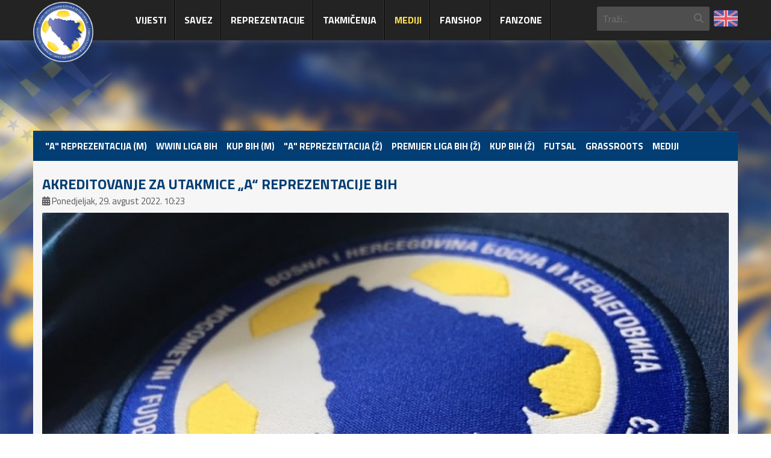

--- FILE ---
content_type: text/html; charset=utf-8
request_url: https://www.nfsbih.ba/vijesti/press/akreditacije/akreditovanje-za-utakmice-a-reprezentacije-bih988/
body_size: 6750
content:
<!DOCTYPE html>
<!--[if lt IE 7]>      <html class="no-js lt-ie9 lt-ie8 lt-ie7"  lang="bs-ba"> <![endif]-->
<!--[if IE 7]>         <html class="no-js lt-ie9 lt-ie8"  lang="bs-ba"> <![endif]-->
<!--[if IE 8]>         <html class="no-js lt-ie9"  lang="bs-ba"> <![endif]-->
<!--[if gt IE 8]><!--> <html class="no-js" lang="bs-ba"> <!--<![endif]-->
    <head>
        <meta http-equiv="X-UA-Compatible" content="IE=edge">
        <meta name="viewport" content="width=device-width, initial-scale=1.0" />
        <base href="https://www.nfsbih.ba/vijesti/press/akreditacije/akreditovanje-za-utakmice-a-reprezentacije-bih988/" />
	<meta http-equiv="content-type" content="text/html; charset=utf-8" />
	<meta property="og:image" content="https://www.nfsbih.ba/images/2018-D/0001.JPG" />
	<meta property="og:locale" content="bs_BA" />
	<meta property="og:title" content="Akreditovanje za utakmice „A“ reprezentacije BiH" />
	<meta property="og:url" content="https://www.nfsbih.ba/vijesti/press/akreditacije/akreditovanje-za-utakmice-a-reprezentacije-bih988/" />
	<meta property="og:description" content="Nogometni/Fudbalski savez Bosne i Hercegovine" />
	<meta name="description" content="Nogometni/Fudbalski savez Bosne i Hercegovine" />
	<title>Akreditovanje za utakmice „A“ reprezentacije BiH</title>
	<link href="/templates/nfsbih2/favicon.ico" rel="shortcut icon" type="image/vnd.microsoft.icon" />
	<link href="https://www.nfsbih.ba/search/" rel="search" title="Traži NFS BiH" type="application/opensearchdescription+xml" />
	<link href="/media/plg_system_jcemediabox/css/jcemediabox.min.css?7d30aa8b30a57b85d658fcd54426884a" rel="stylesheet" type="text/css" />
	<link href="//fonts.googleapis.com/css?family=Titillium+Web:400,700,900" rel="stylesheet" type="text/css" />
	<link href="/templates/nfsbih2/dist/main-53e2dba0d4.css" rel="stylesheet" type="text/css" />
	<script src="/templates/nfsbih2/dist/main-8e334d7c0b.js" type="text/javascript"></script>
	<script src="/media/plg_system_jcemediabox/js/jcemediabox.min.js?7d30aa8b30a57b85d658fcd54426884a" type="text/javascript"></script>
	<script src="//www.googletagmanager.com/gtag/js?id=G-89DDVY22Q2" type="text/javascript"></script>
	<script type="text/javascript">

<!-- Facebook SDK -->
(function(d, s, id) {
  var js, fjs = d.getElementsByTagName(s)[0];
  if (d.getElementById(id)) return;
  js = d.createElement(s); js.id = id;
  js.src = "//connect.facebook.net/en_GB/all.js#xfbml=1&appId=708809402483407";
  fjs.parentNode.insertBefore(js, fjs);
}(document, 'script', 'facebook-jssdk'));
<!-- END Facebook SDK -->

window.twttr = (function(d, s, id) {
  var js, fjs = d.getElementsByTagName(s)[0],
    t = window.twttr || {};
  if (d.getElementById(id)) return t;
  js = d.createElement(s);
  js.id = id;
  js.src = "https://platform.twitter.com/widgets.js";
  fjs.parentNode.insertBefore(js, fjs);

  t._e = [];
  t.ready = function(f) {
    t._e.push(f);
  };

  return t;
}(document, "script", "twitter-wjs"));
jQuery(document).ready(function(){WfMediabox.init({"base":"\/","theme":"standard","width":"","height":"","lightbox":0,"shadowbox":0,"icons":1,"overlay":1,"overlay_opacity":0.8,"overlay_color":"#000000","transition_speed":500,"close":2,"labels":{"close":"Close","next":"Next","previous":"Previous","cancel":"Cancel","numbers":"{{numbers}}","numbers_count":"{{current}} of {{total}}","download":"Download"},"swipe":true,"expand_on_click":true});});
    var base_path = '/';
    
    window.dataLayer = window.dataLayer || [];
    function gtag(){dataLayer.push(arguments);}
    gtag('js', new Date());

    gtag('config', 'G-89DDVY22Q2');

	</script>
	<link rel="apple-touch-icon" href="/templates/nfsbih2/images/icons/apple-touch-icon.png" />
	<link rel="apple-touch-icon" sizes="72x72" href="/templates/nfsbih2/images/icons/apple-touch-icon-72x72.png" />
	<link rel="apple-touch-icon" sizes="114x114" href="/templates/nfsbih2/images/icons/apple-touch-icon-114x114.png" />

    </head>
    <body class="ltr preset1 menu-home responsive bg hfeed clearfix">
		<div class="body-innerwrapper top-bar-fixed">
            <!--[if lt IE 8]>
            <div class="chromeframe alert alert-danger" style="text-align:center">You are using an <strong>outdated</strong> browser. Please <a target="_blank" href="http://browsehappy.com/">upgrade your browser</a> or <a target="_blank" href="http://www.google.com/chromeframe/?redirect=true">activate Google Chrome Frame</a> to improve your experience.</div>
            <![endif]-->

            <header id="sp-header-wrapper">
                <div class="container">
                    <div class="row-fluid" id="header">
                        <div class="header-logo">
                            <a href="/">
                                <img src="/templates/nfsbih2/images/logo.png" alt="NFSBiH" />
                            </a>
                        </div>
                        <button type="button" class="navbar-toggle collapsed" data-toggle="collapse" data-target="#sp-main-menu" aria-expanded="false">
                            <span class="sr-only">Toggle navigation</span>
                            <span class="icon-bar"></span>
                            <span class="icon-bar"></span>
                            <span class="icon-bar"></span>
                        </button>
                        <div class="header-right">
                            <div class="lang">
						            <a href="/en/" class="flag">
                <img src="/templates/nfsbih/images/flags/en_gb.png" alt="English (UK)" style="width: 100%; height: 100%;" /></a>
			</div>

<div class="search hidden-xs hidden-sm">
    <form action="/" method="post">
		<input name="searchword" class="input-block-level" id="mod-search-searchword" type="text" placeholder="Traži..." />
		<input type="hidden" name="task" value="search" />
    	<input type="hidden" name="option" value="com_search" />
    	<input type="hidden" name="Itemid" value="0" />
    	<i class="fa fa-search"></i>
    </form>
</div>

                        </div>
                        <div class="header-left">
                            <div id="sp-main-menu" class="collapse navbar-collapse">

    <ul class="sp-menu level-0" id="menu">
        			<li class="menu-item item-151 current parent dropdown">
				<a href="/vijesti/" class="dropdown-toggle" data-toggle="dropdown">Vijesti</a>
				<div class="sp-submenu"><div class="sp-submenu-wrap"><div class="sp-submenu-inner clearfix" style="width: 250px;">
		<div class="megacol sp-menu-group" style="width: 250px;"><div>
			<ul class="sp-menu level-1">
			<li class="menu-item item-528 current">
				<a href="/vijesti/nogomet-m/wwin-liga-bih/" >WWIN LIGA BIH</a>
			</li>
			<li class="menu-item item-530 current">
				<a href="/vijesti/nogomet-m/kup-bih-m/" >KUP BiH (M)</a>
			</li>
			<li class="menu-item item-551 current">
				<a href="/vijesti/nogomet-z/premijer-liga-bih-z/" >Premijer liga BiH (Ž)</a>
			</li>
			<li class="menu-item item-552 current">
				<a href="/vijesti/nogomet-z/kup-bih-z/" >KUP BiH (Ž)</a>
			</li>
			<li class="menu-item item-527 current">
				<a href="/vijesti/nogomet-m/a-reprezentacija-m/" >&quot;A&quot; reprezentacija (M)</a>
			</li>
			<li class="menu-item item-529 current">
				<a href="/vijesti/nogomet-z/a-reprezentacija-z/" >&quot;A&quot; reprezentacija (Ž)</a>
			</li>
			<li class="menu-item item-535 current">
				<a href="/vijesti/nogomet-m/omladinske-selekcije-m/" >Omladinske selekcije (M)</a>
			</li>
			<li class="menu-item item-550 current">
				<a href="/vijesti/nogomet-z/omladinske-selekcije-z/" >Omladinske selekcije (Ž)</a>
			</li>
			<li class="menu-item item-531 current">
				<a href="/vijesti/futsal/" >Futsal</a>
			</li>
			<li class="menu-item item-498 current">
				<a href="/vijesti/grassroots/" >Grassroots</a>
			</li>
			<li class="menu-item item-577 current">
				<a href="/vijesti/saopstenja-za-javnost/" >Saopštenja za javnost</a>
			</li>
			<li class="menu-item item-235 current">
				<a href="/vijesti/" >Sve vijesti</a>
			</li>
			</ul>
					</div></div>
				</div></div></div>
			</li>
			<li class="menu-item item-116 parent dropdown">
				<a href="#" class="dropdown-toggle" data-toggle="dropdown">Savez</a>
				<div class="sp-submenu"><div class="sp-submenu-wrap"><div class="sp-submenu-inner clearfix" style="width: 750px;">
					<div class="megacol sp-menu-group" style="width: 250px;"><div>
				    <div class="menu-title"><h4>O nama</h4></div>

			<ul class="sp-menu level-1">
			<li class="menu-item item-117 current">
				<a href="/savez/predsjednik/" >Predsjednik</a>
			</li>
			<li class="menu-item item-122 current">
				<a href="/savez/generalni-sekretar/" >Generalni sekretar</a>
			</li>
			<li class="menu-item item-123">
				<a href="/savez/izvrsni-odbor/" >Izvršni odbor</a>
			</li>
			</ul>
					</div></div>
					<div class="megacol sp-menu-group" style="width: 250px;"><div>
				
			<ul class="sp-menu level-1">
			<li class="menu-item item-130 current">
				<a href="/savez/istorija/" >Istorija</a>
			</li>
			<li class="menu-item item-132 current">
				<a href="/savez/propisi/" >Propisi</a>
			</li>
			<li class="menu-item item-133 current">
				<a href="/savez/clanovi-saveza/" >Članovi saveza</a>
			</li>
			<li class="menu-item item-136 current">
				<a href="/savez/centar-za-edukaciju/" >Centar za edukaciju</a>
			</li>
			<li class="menu-item item-138 current">
				<a href="/savez/licenciranje-klubova/" >Licenciranje klubova</a>
			</li>
			<li class="menu-item item-607 current">
				<a href="/savez/nogometni-fudbalski-zastupnici/" >Nogometni/fudbalski zastupnici</a>
			</li>
			<li class="menu-item item-141 current">
				<a href="/savez/komisije/" >Komisije</a>
			</li>
			<li class="menu-item item-714 current">
				<a href="/savez/nabavke/" >Nabavke</a>
			</li>
			<li class="menu-item item-1055">
				<a href="/savez/savez-col-2/pravna-pomoc-sluzbenim-licima" >Pravna pomoć službenim licima</a>
			</li>
			</ul>
					</div></div>
					<div class="megacol sp-menu-group" style="width: 250px;"><div>
				
			<ul class="sp-menu level-1">
			<li class="menu-item item-143 current">
				<a href="/savez/delegati/" >Delegati</a>
			</li>
			<li class="menu-item item-145 current">
				<a href="/savez/posmatraci-kontrolori-sudenja/" >Posmatrači / Kontrolori suđenja</a>
			</li>
			<li class="menu-item item-147 current">
				<a href="/savez/sudijska-a-lista/" >Sudijska A lista</a>
			</li>
			<li class="menu-item item-149 current">
				<a href="/savez/sudijska-b-lista/" >Sudijska B lista</a>
			</li>
			<li class="menu-item item-112 current">
				<a href="/contact/" >Kontakt</a>
			</li>
			</ul>
					</div></div>
				</div></div></div>
			</li>
			<li class="menu-item item-114 parent dropdown">
				<a href="#" class="dropdown-toggle" data-toggle="dropdown">Reprezentacije</a>
				<div class="sp-submenu"><div class="sp-submenu-wrap"><div class="sp-submenu-inner clearfix" style="width: 500px;">
					<div class="megacol sp-menu-group" style="width: 250px;"><div>
				    <div class="menu-title"><h4>Muške reprezentacije</h4></div>

			<ul class="sp-menu level-1">
			<li class="menu-item item-115 current">
				<a href="/reprezentacije/muske-reprezentacije/a-reprezentacija/" >&quot;A&quot; Reprezentacija</a>
			</li>
			<li class="menu-item item-164 current">
				<a href="/reprezentacije/muske-reprezentacije/u-21-reprezentacija/" >&quot;U-21&quot; reprezentacija</a>
			</li>
			<li class="menu-item item-165 current">
				<a href="/reprezentacije/muske-reprezentacije/u-19-reprezentacija/" >&quot;U-19&quot; reprezentacija</a>
			</li>
			<li class="menu-item item-166 current">
				<a href="/reprezentacije/muske-reprezentacije/u-17-reprezentacija/" >&quot;U-17&quot; reprezentacija</a>
			</li>
			<li class="menu-item item-167 current">
				<a href="/reprezentacije/muske-reprezentacije/u-15-reprezentacija/" >&quot;U-15&quot; reprezentacija</a>
			</li>
			<li class="menu-item item-168 current">
				<a href="/reprezentacije/muske-reprezentacije/futsal-reprezentacija/" >Futsal reprezentacija</a>
			</li>
			<li class="menu-item item-525 current">
				<a href="/reprezentacije/muske-reprezentacije/u-19-futsal-reprezentacija/" >„U-19“ futsal reprezentacija</a>
			</li>
			<li class="menu-item item-169">
				<a href="/reprezentacije/muske-reprezentacije/olimpijsko-mediteranska-selekcija/" >Olimpijsko-mediteranska selekcija</a>
			</li>
			</ul>
					</div></div>
					<div class="megacol sp-menu-group" style="width: 250px;"><div>
				    <div class="menu-title"><h4>Ženske reprezentacije</h4></div>

			<ul class="sp-menu level-1">
			<li class="menu-item item-171 current">
				<a href="/reprezentacije/zenske-reprezentacije/zenska-a-reprezentacija/" >&quot;A&quot; Reprezentacija</a>
			</li>
			<li class="menu-item item-172 current">
				<a href="/reprezentacije/zenske-reprezentacije/u-19-reprezentacija/" >&quot;U19&quot; reprezentacija</a>
			</li>
			<li class="menu-item item-173 current">
				<a href="/reprezentacije/zenske-reprezentacije/u-17-reprezentacija/" >&quot;U17&quot; reprezentacija</a>
			</li>
			<li class="menu-item item-964 current">
				<a href="/reprezentacije/zenske-reprezentacije/zenska-u15-reprezentacija/" >&quot;U15&quot; reprezentacija</a>
			</li>
			<li class="menu-item item-605 current">
				<a href="/reprezentacije/zenske-reprezentacije/zenska-futsal-reprezentacija/" >Ženska futsal reprezentacija</a>
			</li>
			</ul>
					</div></div>
				</div></div></div>
			</li>
			<li class="menu-item item-192 parent dropdown">
				<a href="#" class="dropdown-toggle" data-toggle="dropdown">Takmičenja</a>
				<div class="sp-submenu"><div class="sp-submenu-wrap"><div class="sp-submenu-inner clearfix" style="width: 750px;">
					<div class="megacol sp-menu-group" style="width: 250px;"><div>
				    <div class="menu-title"><h4>NOGOMET - muškarci</h4></div>

			<ul class="sp-menu level-1">
			<li class="menu-item item-199 current">
				<a href="/takmicenja/nogomet-muskarci/wwin-liga-bih/" >Wwin liga BiH</a>
			</li>
			<li class="menu-item item-200 current">
				<a href="/takmicenja/nogomet-muskarci/premijer-omladinska-liga-bih-u-19/" >Premijer omladinska liga BiH U-19</a>
			</li>
			<li class="menu-item item-201 current">
				<a href="/takmicenja/nogomet-muskarci/premijer-omladinska-liga-bih-u-17/" >Premijer omladinska liga BiH U-17</a>
			</li>
			<li class="menu-item item-445 current">
				<a href="/takmicenja/nogomet-muskarci/premijer-omladinska-liga-bih-u-15/" >Premijer omladinska liga BiH U-15</a>
			</li>
			<li class="menu-item item-202 current">
				<a href="/takmicenja/nogomet-muskarci/kup-bih/" >Kup BiH</a>
			</li>
			<li class="menu-item item-203">
				<a href="/takmicenja/nogomet-muskarci/omladinski-kup-bih/" >Omladinski Kup BiH </a>
			</li>
			</ul>
					</div></div>
					<div class="megacol sp-menu-group" style="width: 250px;"><div>
				    <div class="menu-title"><h4>NOGOMET - žene</h4></div>

			<ul class="sp-menu level-1">
			<li class="menu-item item-205 current">
				<a href="/takmicenja/nogomet-zene/premijer-zenska-liga-bih/" >Premijer ženska liga BiH</a>
			</li>
			<li class="menu-item item-206 current">
				<a href="/takmicenja/nogomet-zene/premijer-liga-bih-kadetkinje/" >Premijer ženska liga BiH - Kadetkinje</a>
			</li>
			<li class="menu-item item-761 current">
				<a href="/takmicenja/nogomet-zene/elitna-liga-kadetkinje-24-25/" >Elitna liga - Kadetkinje 24/25</a>
			</li>
			<li class="menu-item item-763 current">
				<a href="/takmicenja/nogomet-zene/razvojna-liga-kadetkinje-24-25/" >Razvojna liga - Kadetkinje 24/25</a>
			</li>
			<li class="menu-item item-207">
				<a href="/takmicenja/nogomet-zene/kup-bih-zene/" >Kup BiH za žene</a>
			</li>
			</ul>
					</div></div>
					<div class="megacol sp-menu-group" style="width: 250px;"><div>
				    <div class="menu-title"><h4>FUTSAL</h4></div>

			<ul class="sp-menu level-1">
			<li class="menu-item item-208 current">
				<a href="/takmicenja/futsal/premijer-futsal-liga-bih-standings/" >Premijer futsal liga BiH</a>
			</li>
			<li class="menu-item item-628 current">
				<a href="/takmicenja/futsal/premijer-futsal-liga-bih-24-25-play-off/" >Premijer futsal liga BiH 24/25 – Play off</a>
			</li>
			<li class="menu-item item-211 current">
				<a href="/takmicenja/futsal/futsal-kup-bih/" >Kup BiH u futsalu</a>
			</li>
			<li class="menu-item item-982 current">
				<a href="/takmicenja/futsal/premijer-futsal-liga-bih-u-19-24-25/" >Premijer futsal liga BiH U-19 24/25</a>
			</li>
			</ul>
					</div></div>
				</div></div></div>
			</li>
			<li class="menu-item item-532 current active parent dropdown">
				<a href="/vijesti/press/" class="dropdown-toggle" data-toggle="dropdown">Mediji</a>
				<div class="sp-submenu"><div class="sp-submenu-wrap"><div class="sp-submenu-inner clearfix" style="width: 250px;">
		<div class="megacol sp-menu-group" style="width: 250px;"><div>
			<ul class="sp-menu level-1">
			<li class="menu-item item-582 current">
				<a href="/vijesti/press/informacije/" >Informacije</a>
			</li>
			<li class="menu-item item-583 selected active">
				<a href="/vijesti/press/akreditacije/" >Akreditacije</a>
			</li>
			<li class="menu-item item-242 current">
				<a href="/mediji-top/press-sekcija/" >Press sekcija</a>
			</li>
			</ul>
					</div></div>
				</div></div></div>
			</li>
			<li class="menu-item item-775 current">
				<a href="https://zmajevi.ba" target="_blank" rel="noopener noreferrer">FANSHOP</a>
			</li>
			<li class="menu-item item-927 current">
				<a href="https://bhff.fans" target="_blank" rel="noopener noreferrer">FANZONE</a>
			</li>
    </ul>
</div>
                        </div>
                    </div>
                </div>
            </header>

			            <section id="sp-slider-wrapper">
                <div class="row-fluid" id="slider">
                    <div id="sp-slide" class="col-xs-12 rand">
                        
<div class="hidden-xs" style="position: fixed; width: 100%; height: auto;"><img class="img-responsive" style="width: 100%; margin-left: auto; margin-right: auto; display: block;" src="/images/2023-A/mbckg_empty.jpg" alt="" /></div>
                    </div>
                </div>
            </section>
			
            
            
            <section id="sp-categories-wrapper">
                <div class="container">
                    <div class="row-fluid" id="categories">
                        <div id="sp-categories" class="col-xs-12">
                            <ul class="nav menu mod-list">
<li class="item-537"><a href="/vijesti/nogomet-m/a-reprezentacija-m/" >&quot;A&quot; reprezentacija (M)</a></li><li class="item-536"><a href="/vijesti/nogomet-m/wwin-liga-bih/" >Wwin liga BiH</a></li><li class="item-539"><a href="/vijesti/nogomet-m/kup-bih-m/" >KUP BiH (M)</a></li><li class="item-538"><a href="/vijesti/nogomet-z/a-reprezentacija-z/" >&quot;A&quot; reprezentacija (Ž)</a></li><li class="item-541"><a href="/vijesti/nogomet-z/premijer-liga-bih-z/" >Premijer liga BiH (Ž)</a></li><li class="item-553"><a href="/vijesti/nogomet-z/kup-bih-z/" >KUP BiH (Ž)</a></li><li class="item-540"><a href="/vijesti/futsal/" >Futsal</a></li><li class="item-542"><a href="/vijesti/grassroots/" >Grassroots</a></li><li class="item-543 alias-parent-active"><a href="/vijesti/press/" >Mediji</a></li></ul>

                        </div>
                    </div>
                </div>
            </section>

            <section id="sp-main-body-wrapper">

	            
                <div class="container">
                    <div class="row-fluid clearfix" id="main-body">
	                                                                    <div id="sp-component-area" class="col-md-12 clearfix">
                            <section id="sp-component-wrapper">
                                <div id="sp-component" class="clearfix">
                                    <div id="system-message-container">
	</div>

                                        <div id="fb-root"></div>

<div class="componentContainer itemView itemIsFeatured" itemscope itemtype="https://schema.org/Article">
    <meta itemprop="inLanguage" content="bs-BA" />

    <div class="itemHeader">

        <h2 class="itemTitle">Akreditovanje za utakmice „A“ reprezentacije BiH</h2>

		
		
		            <span class="itemDateCreated">
                <span class="fa fa-calendar-days" aria-hidden="true"></span>
                <time datetime="2022-08-29T10:23:15+02:00" itemprop="datePublished">
                    Ponedjeljak, 29. avgust 2022. 10:23                </time>
		    </span>
		
    </div>

    <div class="itemBody">
        
	                <div class="itemImageBlock">
	            <div class="itemImage"><img src="/images/2018-D/0001.JPG" alt="" class="img-responsive" itemprop="image" /></div>            </div>
	    
	                <div class="social-share clearfix">
                <div class="fb-like" data-href="http://www.nfsbih.ba/vijesti/press/akreditacije/akreditovanje-za-utakmice-a-reprezentacije-bih988/" data-layout="button" data-action="like" data-size="small" data-share="true">&nbsp;</div>
                <div class="twitter-share"><a class="twitter-share-button" href="https://twitter.com/intent/tweet">Tweet</a></div>
            </div>
	    
        <div class="itemFullText" itemprop="articleBody">
		    
<p>&nbsp;Poštovani predstavnici medija,</p>
<p>Obavještavamo Vas da prijave za akreditacije za utakmicu UEFA Lige nacija <strong>Bosna i Hercegovina-Crna Gora </strong>možete slati od danas,&nbsp;<strong>29. avgusta 2022. do 16. septembra. 2022. do 12:00 sati.</strong></p>
<p>Akreditovanje za ovu utakmicu, koja je na programu 23. septembra 20:45 sati na „Bilinom polju u Zenici, moguće je jedino putem online aplikacije u PRESS sekciji na zvaničnoj web stranici Saveza (www.nfsbih.ba).</p>
<p><strong>Rumunija-Bosna i Hercegovina</strong></p>
<p>„A“ reprezentacija Bosne i Hercegovine će 26. 09. 2022. u 20:45 sati na stadionu „Giulesti“ u Bukureštu u okviru 6. kola grupe B3 UEFA Lige nacija gostovati selekciji Rumunije.</p>
<p>Predstavnici medija prijave za akreditacije za ovaj meč mogu poslati u zvaničnom obliku (na memorandumu redakcije i uz potpis glavnog i odgovornog urednika)<strong> do 12. 09. 2022. do 12:00 sati</strong> na email adresu: <a href="mailto:info_nsbih@nsbih.ba">info_nsbih@nsbih.ba</a>.</p>
<p>Molimo Vas da poštujete navedene rokove jer naknadno apliciranje neće biti moguće.</p>        </div>
    </div>

</div>
                                </div>
                            </section>
                            <section id="sp-main-wrapper">
                                <div class="row-fluid">
                                    <div id="sp-main" class="col-xs-12">
                                        
                                    </div>
                                </div>
                            </section>
                        </div>

                        
                                            </div>
                </div>

	                        </section>

            <section id="sp-bottom-wrapper">
                <div class="container">
                    <div class="row-fluid" id="bottom">
                        <div id="sp-bottom1" class="col-sm-6 col-md-4"></div>
                        <div id="sp-bottom2" class="col-sm-6 col-md-2"><div class="module ">
    <div class="mod-wrapper-flat clearfix">
                
<h3 class="header">
    Vijesti</h3>
<div class="categoriesListBlock">
    <ul>
                <li>
            <a href="/vijesti/nogomet-m/">
                Nogomet (M)            </a>
        </li>
                <li>
            <a href="/vijesti/nogomet-z/">
                Nogomet (Ž)            </a>
        </li>
                <li>
            <a href="/vijesti/futsal/">
                Futsal            </a>
        </li>
                <li>
            <a href="/vijesti/saopstenja-za-javnost/">
                Saopštenja za javnost            </a>
        </li>
                <li>
            <a href="/vijesti/edukacija/">
                Edukacija            </a>
        </li>
                <li>
            <a href="/vijesti/press/">
                Mediji            </a>
        </li>
                <li>
            <a href="/vijesti/grassroots/">
                Grassroots            </a>
        </li>
                <li>
            <a href="/vijesti/">
                Sve vijesti            </a>
        </li>
    </ul>
</div>    </div>
</div>
</div>
                        <div id="sp-bottom3" class="col-sm-6 col-md-3"><div class="module ">
    <div class="mod-wrapper-flat clearfix">
                    <h3 class="header">
                <span>Info</span>            </h3>
                                <div class="categoriesListBlock">
    <ul class="links">
                    <li><a href="/vijesti/grassroots/" >Grassroots</a></li>
                    <li><a href="/gallery/" >Galerije</a></li>
                    <li><a href="/video/" >Video</a></li>
                    <li><a href="/mediji-top/press-sekcija/" >Press sekcija</a></li>
                    <li><a href="/contact/" >Kontakt</a></li>
            </ul>
</div>    </div>
</div>
<div class="module ">
    <div class="mod-wrapper-flat clearfix">
                    <h3 class="header">
                <span>Linkovi</span>            </h3>
                                
<div class="categoriesListBlock"> <ul class="links"> <li><a href="http://www.uefa.com/" target="_blank">Evropska fudbalska asocijacija UEFA</a></li> <li><a href="http://www.fifa.com/" target="_blank">Svjetska fudbalska asocijacija FIFA</a></li> <li><a href="http://www.fsrs.org/" target="_blank">Fudbalski savez Republike Srpske</a></li> <li><a href="http://www.nsfbih.ba/" target="_blank">Nogometni savez Federacije BiH</a></li> </ul> </div>    </div>
</div>
</div>
                        <div id="sp-bottom4" class="col-sm-6 col-md-3"><div class="module ">
    <div class="mod-wrapper-flat clearfix">
                
</div><h3 class="header">Povežite se</h3> <p><span class="footer-social"> <a class="hasTip" title="Facebook" href="https://www.facebook.com/nfsbih/" target="_blank" rel="noopener"><i class="fab fa-facebook-f"></i></a> <a class="hasTip" title="X" href="https://x.com/NFSBiH" target="_blank" rel="noopener"><i class="fab fa-x-twitter"></i></a> <a class="hasTip" title="RSS" href="/rss.feed" target="_blank" rel="noopener"><i class="fa fa-rss"></i></a> <a class="hasTip" title="Zvanični YouTube kanal Saveza" href="https://www.youtube.com/channel/UCixnk3S2e_g1w1V1eOCa6YA" target="_blank" rel="noopener"><i class="fab fa-youtube"></i></a> <a class="hasTip" title="YouTube Arhiva" href="https://www.youtube.com/BosniaFootballNFSBIH" target="_blank" rel="noopener"><i class="fab fa-youtube"></i></a><a class="hasTip" title="Instagram NS/FS BiH" href="https://www.instagram.com/nfsbih_official/" target="_blank" rel="noopener"><i class="fab fa-instagram"></i></a></span></p> <h3 class="header">Kontakt</h3> <p><strong>Nogometni/Fudbalski savez Bosne i Hercegovine</strong></p> <p>Adresa: Bulevar Meše Selimovića 95, 71000 Sarajevo</p> <p>Tel: +(387) 033 276-676</p> <p>Fax: +(387) 033 444-332</p> <p class="contact-email">Email: <span id="cloakbe18b0f2a8ecd951b9b230c870643ec4">Ova e-maila adresa je zaštićena od spambotova. Omogućite JavaScript da biste je vidjeli.</span><script type='text/javascript'>
				document.getElementById('cloakbe18b0f2a8ecd951b9b230c870643ec4').innerHTML = '';
				var prefix = '&#109;a' + 'i&#108;' + '&#116;o';
				var path = 'hr' + 'ef' + '=';
				var addybe18b0f2a8ecd951b9b230c870643ec4 = '&#105;nf&#111;_nsb&#105;h' + '&#64;';
				addybe18b0f2a8ecd951b9b230c870643ec4 = addybe18b0f2a8ecd951b9b230c870643ec4 + 'nsb&#105;h' + '&#46;' + 'b&#97;';
				var addy_textbe18b0f2a8ecd951b9b230c870643ec4 = '&#105;nf&#111;_nsb&#105;h' + '&#64;' + 'nsb&#105;h' + '&#46;' + 'b&#97;';document.getElementById('cloakbe18b0f2a8ecd951b9b230c870643ec4').innerHTML += '<a ' + path + '\'' + prefix + ':' + addybe18b0f2a8ecd951b9b230c870643ec4 + '\'>'+addy_textbe18b0f2a8ecd951b9b230c870643ec4+'<\/a>';
		</script></p> <p>Web stranica: https://www.nfsbih.ba</p><div style="display:none"> <a target="_blank" href="https://bodrumescortfk.com/" title="Escort bodrum">Escort bodrum</a> <a target="_blank" href="https://masozbayans.com/" title="masöz bayan istanbul">masöz bayan istanbul</a> </div>    </div>
</div>
</div>
                    </div>
                </div>
            </section>

            
            <footer id="sp-footer-wrapper">
                <div class="container">
                    <div class="row-fluid" id="footer">
                        <div id="sp-footer1" class="col-md-5">
                            
                            <span class="copyright">&copy; 2025 Nogometni/Fudbalski savez BiH.</span>
                        </div>
                        <div id="sp-footer2" class="col-md-7">
                            
                            <a class="sp-totop" href="javascript:;" title="Goto Top" rel="nofollow"><small>Goto Top </small><i class="fa fa-caret-up"></i></a>
                        </div>
                    </div>
                </div>
            </footer>

            
		</div>
    </body>
</html>